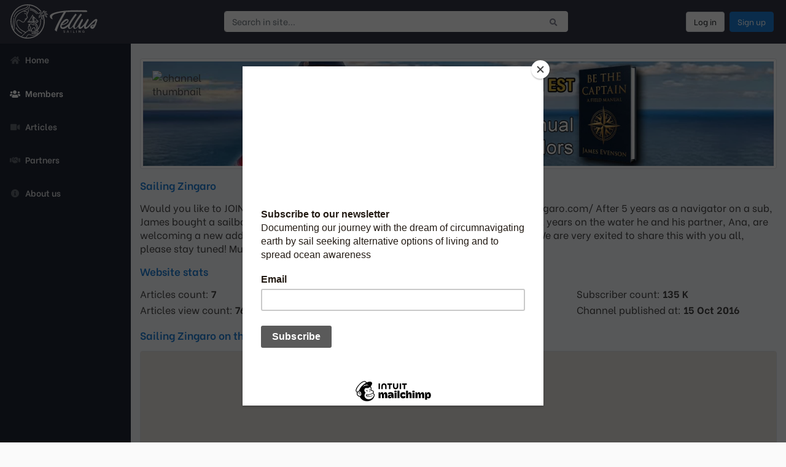

--- FILE ---
content_type: text/html; charset=UTF-8
request_url: https://sailing-tellus.com/member/sailing-zingaro
body_size: 5693
content:
<!doctype html>
<html lang="en">
<head>
    <!-- Global site tag (gtag.js) - Google Analytics -->
<script async src="https://www.googletagmanager.com/gtag/js?id=G-BKR87LR93M"></script>
<script>
  window.dataLayer = window.dataLayer || [];
  function gtag(){dataLayer.push(arguments);}
  gtag('js', new Date());

  gtag('config', 'G-BKR87LR93M');
</script>

<script id="chatBroEmbedCode">/* Chatbro Widget Embed Code Start */function ChatbroLoader(chats,async){async=!1!==async;var params={embedChatsParameters:chats instanceof Array?chats:[chats],lang:navigator.language||navigator.userLanguage,needLoadCode:'undefined'==typeof Chatbro,embedParamsVersion:localStorage.embedParamsVersion,chatbroScriptVersion:localStorage.chatbroScriptVersion},xhr=new XMLHttpRequest;xhr.withCredentials=!0,xhr.onload=function(){eval(xhr.responseText)},xhr.onerror=function(){console.error('Chatbro loading error')},xhr.open('GET','//www.chatbro.com/embed.js?'+btoa(unescape(encodeURIComponent(JSON.stringify(params)))),async),xhr.send()}/* Chatbro Widget Embed Code End */ChatbroLoader({encodedChatId: '48PEK'});</script>


<script id="chatBroEmbedCode">/* Chatbro Widget Embed Code Start */function ChatbroLoader(chats,async){async=!1!==async;var params={embedChatsParameters:chats instanceof Array?chats:[chats],lang:navigator.language||navigator.userLanguage,needLoadCode:'undefined'==typeof Chatbro,embedParamsVersion:localStorage.embedParamsVersion,chatbroScriptVersion:localStorage.chatbroScriptVersion},xhr=new XMLHttpRequest;xhr.withCredentials=!0,xhr.onload=function(){eval(xhr.responseText)},xhr.onerror=function(){console.error('Chatbro loading error')},xhr.open('GET','//www.chatbro.com/embed.js?'+btoa(unescape(encodeURIComponent(JSON.stringify(params)))),async),xhr.send()}/* Chatbro Widget Embed Code End */ChatbroLoader({	parentEncodedChatId: '48PEK',	chatTitle: 'This is child chat'});</script>

<meta charset="utf-8">
<meta http-equiv="X-UA-Compatible" content="IE=edge">
<meta name="viewport" content="width=device-width, initial-scale=1">
<title>Sailing Zingaro | Official Sailing Videos</title>

    <meta name="description" content="Would you like to JOIN us for a leg of this amazing adventure? Go to https://sailingzingaro.com/After 5 years as a navigator on a sub, James bought a sailboat, moved aboard, [...]">

    <link rel="canonical" href="https://sailing-tellus.com/member/sailing-zingaro">

<link href="https://sailing-tellus.com/css/vendor.css" rel="stylesheet">
<link href="https://sailing-tellus.com/css/extra.css" rel="stylesheet">

<link href="https://sailing-tellus.com/tp/fontawesome-5.15.3/css/all.min.css" rel="stylesheet">
<link href="https://sailing-tellus.com/tp/jQuery-Autocomplete-1.4.11/jquery.autocomplete.css" rel="stylesheet">
<link href="https://sailing-tellus.com/css/theme.css?v=29488563" rel="stylesheet">



    <meta property="og:type" content="article">
    <meta property="og:title" content="Sailing Zingaro | Official Sailing Videos">
    <meta property="og:url" content="https://sailing-tellus.com/member/sailing-zingaro">
    <meta property="og:image" content="https://yt3.ggpht.com/2nmenHBSTjNfaO6Yydo6ZX3NX_lF_EMjeA_hujmkfC_wsGEuPgah1fO0ZJpxwju5o9qs3Ry1fpw=s800-c-k-c0x00ffffff-no-rj">
    <meta property="og:description" content="Would you like to JOIN us for a leg of this amazing adventure? Go to https://sailingzingaro.com/After 5 years as a navigator on a sub, James bought a sailboat, moved aboard, [...]">
    <meta property="article:author" content="https://sailing-tellus.com/member/sailing-zingaro">
    <meta property="article:published_time" content="2021-12-06T09:00:22Z">

<link rel="icon" type="image/png" href="https://sailing-tellus.com/img/favicon/favicon-16x16.png" sizes="16x16">
<link rel="icon" type="image/png" href="https://sailing-tellus.com/img/favicon/favicon-32x32.png" sizes="32x32">

<link rel="apple-touch-icon" sizes="180x180" href="https://sailing-tellus.com/img/favicon/apple-touch-icon.png">
<link rel="manifest" href="https://sailing-tellus.com/manifest.json">


<meta name="csrf-token" content="6It4dZM2ihrx7kVXKN7RBCx5J4mfC1GbHOxlr6bg">

<script id="mcjs">!function(c,h,i,m,p){m=c.createElement(h),p=c.getElementsByTagName(h)[0],m.async=1,m.src=i,p.parentNode.insertBefore(m,p)}(document,"script","https://chimpstatic.com/mcjs-connected/js/users/83540193331cb72852a638675/49986a27c6191b158e18bffdb.js");</script>
<meta name="google-site-verification" content="qDd_8-VkmtURRV0zoj7nV15fPgpvQpqSMwFD03QnypI" />
</head>
<body id="page-top" class="">
    
    <nav class="navbar navbar-expand-md navbar-dark">
    
    <a class="navbar-brand" href="https://sailing-tellus.com">
        <img class="img-fluid" src="https://sailing-tellus.com/img/logo.svg" alt="">
    </a>

    <button class="navbar-toggler" type="button" data-toggle="collapse" data-target="#navbarSupportedContent" aria-controls="navbarSupportedContent" aria-expanded="true" aria-label="Toggle navigation">
        <span class="navbar-toggler-icon"></span>
    </button>

    
    <div class="collapse navbar-collapse show" id="navbarSupportedContent">
        
        <form action="https://sailing-tellus.com/search" class="ml-0 ml-md-auto" id="desktop-search">
            <div class="input-group">
                <input type="text" name="query" value="" class="form-control" placeholder="Search in site..." aria-label="Search in site..." id="desktop-search-autocomplete" autocomplete="off" data-url="https://sailing-tellus.com/ajax/search">
                <div class="loading d-none">
                    <i class="fas fa-spinner fa-spin"></i>
                </div>
                <div class="input-group-append">
                    <button type="submit" class="btn btn-light" aria-label="Submit search">
                        <i class="fas fa-search"></i>
                    </button>
                </div>
            </div>
        </form>

        <ul class="navbar-nav ml-auto">
                            
                <li class="nav-item active">
                    <a class="btn btn-outline-light border sign-in mx-1" href="#" data-toggle="modal" data-target="#login-modal" id="login-link">
                        Log in
                    </a>
                </li>
                <li class="nav-item active">
                    <a class="btn btn-light btn-blue sign-up mx-1" href="#" data-toggle="modal" data-target="#signup-modal" id="signup-link">
                        Sign up
                    </a>
                </li>
                    </ul>

            </div>
</nav>

    <div class="modal fade" data-backdrop="static" tabindex="-1" role="dialog" id="auth-modal" aria-hidden="true">
    <div class="modal-dialog modal-md modal-dialog-centered" role="document">
        <div class="modal-content">
            <div class="d-none" id="login-in-modal">
    <div class="modal-header">
        <h5 class="modal-title"><i class="las la-trash mr-2"></i>Login to Sailing Tellus</h5>
        <button type="button" class="close" data-dismiss="modal" aria-label="Close">
            <span aria-hidden="true">&times;</span>
        </button>
    </div>
    <div class="modal-body">
        <div class="mb-4 text-small">
            By continuing, you agree to our <a href="https://sailing-tellus.com/info/terms-and-conditions" target="_blank">Terms and conditions</a> and <a href="https://sailing-tellus.com/info/privacy-policy" target="_blank">Privacy policy</a>. 
        </div>

        <form method="POST" data-url="https://sailing-tellus.com/login" class="mb-4">
            <input type="hidden" name="_token" value="6It4dZM2ihrx7kVXKN7RBCx5J4mfC1GbHOxlr6bg">
            <div class="alert-placeholder text-small"></div>

            <div class="form-group">
                <label for="login-email">Email address</label>
                <input name="email" type="text" class="form-control" id="login-email" autocomplete="username">
            </div>

            <div class="form-group">
                <label for="login-password">Password</label>
                <input name="password" type="password" class="form-control" id="login-password" autocomplete="current-password">
            </div>

            <div class="d-flex align-items-center justify-content-between mb-4">
                <div class="custom-control custom-checkbox">
                    <input type="checkbox" name="remember" value="yes" class="custom-control-input" id="login-remember">
                    <label class="custom-control-label" for="login-remember">Remember me</label>
                </div>

                <div class="text-small">
                    <a href="#" id="forgot-link">Forgot password?</a>
                </div>
            </div>

            <div class="text-center">
                <button type="submit" class="btn btn-light btn-blue pb-2">
                    <i class="fas fa-spinner fa-spin d-none mr-2"></i><!--
                    --><span>Login</span>
                </button>
            </div>
        </form>

        <div class="text-small">
            New to Sailing Tellus? <a href="https://sailing-tellus.com/signup" id="signup-link-in-login">Sign up</a>
        </div>
    </div>
</div>
            <div class="d-none" id="signup-in-modal">
    <div class="modal-header">
        <h5 class="modal-title"><i class="las la-trash mr-2"></i>Signup to Sailing Tellus</h5>
        <button type="button" class="close" data-dismiss="modal" aria-label="Close">
            <span aria-hidden="true">&times;</span>
        </button>
    </div>
    <div class="modal-body">
        <p class="text-small">By registering an account on Sailing Tellus allows you to import your YouTube channel videos.</p>
        <p class="text-small">If you do not have a Youtube account you can still create an account to enjoy other features.</p>

        <form method="POST" data-url="https://sailing-tellus.com/signup" class="mb-4">
            <input type="hidden" name="_token" value="6It4dZM2ihrx7kVXKN7RBCx5J4mfC1GbHOxlr6bg">
            <div class="alert-placeholder text-small"></div>

            <div class="form-group">
                <label for="signup-name">Your name</label>
                <input name="name" type="text" class="form-control" id="signup-name">
            </div>

            <div class="form-group">
                <label for="signup-email">Email address</label>
                <input name="email" type="text" class="form-control" id="signup-email" autocomplete="username">
            </div>

            <div class="form-group">
                <label for="signup-password">Password</label>
                <input name="password" type="password" class="form-control" id="signup-password" autocomplete="current-password">
            </div>

            <div class="mb-4 text-small">
                By continuing, you agree to our <a href="https://sailing-tellus.com/info/terms-and-conditions" target="_blank">Terms and conditions</a> and <a href="https://sailing-tellus.com/info/privacy-policy" target="_blank">Privacy policy</a>. 
            </div>

            <div class="text-center">
                <button type="submit" class="btn btn-light btn-blue pb-2">
                    <i class="fas fa-spinner fa-spin d-none mr-2"></i><!--
                    --><span>Signup</span>
                </button>
            </div>

            <div class="d-flex align-items-center justify-content-between mb-4">
                <div class="text-small">
                    <a href="#" id="login-link-in-signup">Back to login</a>
                </div>
            </div>
        </form>
    </div>
</div>
            <div class="d-none" id="signup-success-in-modal">
    <div class="modal-header">
        <h5 class="modal-title"><i class="las la-trash mr-2"></i>Signup</h5>
        <button type="button" class="close" data-dismiss="modal" aria-label="Close">
            <span aria-hidden="true">&times;</span>
        </button>
    </div>
    <div class="modal-body">
        <p class="font-weight-bold">You have successfully signup on Sailing Tellus.</p>
        <p>We have sent you an email with instructions on how to verify your email address.</p>
        <p>The email should arrive in a couple of minutes.</p>
        <p>If you don't see an email in the Inbox, please check the Spam folder, too.</p>

        <button data-dismiss="modal" class="btn btn-info mt-3">Return to webpage</button>
    </div>
</div>
            <div class="d-none" id="forgot-password-in-modal">
    <div class="modal-header">
        <h5 class="modal-title"><i class="las la-trash mr-2"></i>Forgot password</h5>
        <button type="button" class="close" data-dismiss="modal" aria-label="Close">
            <span aria-hidden="true">&times;</span>
        </button>
    </div>
    <div class="modal-body">
        <form method="POST" data-url="https://sailing-tellus.com/forgot-password" class="mb-4">
            <input type="hidden" name="_token" value="6It4dZM2ihrx7kVXKN7RBCx5J4mfC1GbHOxlr6bg">
            <div class="mb-4 text-small">
                Tell us the email address associated with your Sailing Tellus account, and we'll send you an email with a link to reset your password.
            </div>

            <div class="alert-placeholder text-small"></div>

            <div class="form-group">
                <label for="forgot-password-email">Email address</label>
                <input name="email" type="text" class="form-control" id="forgot-password-email" autocomplete="username">
            </div>

            <div class="text-center">
                <button type="submit" class="btn btn-light btn-blue pb-2">
                    <i class="fas fa-spinner fa-spin d-none mr-2"></i><!--
                    --><span>Reset password</span>
                </button>
            </div>

            <div class="d-flex align-items-center justify-content-between mb-4">
                <div class="text-small">
                    <a href="#" id="login-link-in-forgot">Back to login</a>
                </div>
            </div>
        </form>
    </div>
</div>
            <div class="d-none" id="forgot-password-success-in-modal">
    <div class="modal-header">
        <h5 class="modal-title"><i class="las la-trash mr-2"></i>Forgot password</h5>
        <button type="button" class="close" data-dismiss="modal" aria-label="Close">
            <span aria-hidden="true">&times;</span>
        </button>
    </div>
    <div class="modal-body">
        <p>We have sent you an email with instructions on how to reset your account password.</p>
        <p>The email should arrive in a couple of minutes.</p>
        <p>If you don't see an email in the Inbox, please check the Spam folder, too.</p>

        <button data-dismiss="modal" class="btn btn-info mt-3">Return to webpage</button>
    </div>
</div>

            
            <div class="div-fake-hidden">
                <i class="fas fa-spinner"></i>
            </div>
        </div>
    </div>
</div>

    <div id="wrapper">
        <ul class="sidebar navbar-nav d-none d-md-flex">
    <li class="nav-item">
        <a class="nav-link" href="https://sailing-tellus.com">
            <i class="fas fa-fw fa-home mr-2"></i><!--
            --><span>Home</span>
        </a>
    </li>
    <li class="nav-item active">
        <a class="nav-link" href="https://sailing-tellus.com/members">
            <i class="fas fa-fw fa-users mr-2"></i><!--
            --><span>Members</span>
        </a>
    </li>
    <li class="nav-item">
        <a class="nav-link" href="https://sailing-tellus.com/articles">
            <i class="fas fa-fw fa-video mr-2"></i><!--
            --><span>Articles</span>
        </a>
    </li>
    <li class="nav-item">
        <a class="nav-link" href="https://sailing-tellus.com/partners">
            <i class="fas fa-fw fa-handshake mr-2"></i><!--
            --><span>Partners</span>
        </a>
    </li>
    <li class="nav-item">
        <a class="nav-link" href="https://sailing-tellus.com/info/about-us">
            <i class="fas fa-fw fa-info-circle mr-2"></i><!--
            --><span>About us</span>
        </a>
    </li>
    </ul>

        <div class="d-flex flex-column" id="content-wrapper">
            <div class="container-fluid pb-0" id="content">
                    <div class="text-center mb-3">
    
            <div class="position-relative d-none d-lg-inline-block">
            <img src="https://sailing-tellus.com/img/youtube-channel/UCwVBc3YzxbJjTJVrlL77MrQ.webp" class="img-fluid img-thumbnail" alt="channel thumbnail">

                            <div class="channel-logo-over-banner">
                    <img src="https://yt3.ggpht.com/2nmenHBSTjNfaO6Yydo6ZX3NX_lF_EMjeA_hujmkfC_wsGEuPgah1fO0ZJpxwju5o9qs3Ry1fpw=s800-c-k-c0x00ffffff-no-rj" class="img-fluid" alt="channel thumbnail">
                </div>
                    </div>
    
    
            <div class="position-relative d-inline-block d-lg-none">
            <img src="https://yt3.googleusercontent.com/IBfrjQmV5ESuhFY4sCTkdP77ceqEdSTVMv6-kfPqlXuTaeKqzWg-A0DTRxNFz8C06_SEzYJIwlE" class="img-fluid img-thumbnail" alt="channel thumbnail">

                            <div class="channel-logo-over-banner">
                    <img src="https://yt3.ggpht.com/2nmenHBSTjNfaO6Yydo6ZX3NX_lF_EMjeA_hujmkfC_wsGEuPgah1fO0ZJpxwju5o9qs3Ry1fpw=s800-c-k-c0x00ffffff-no-rj" class="img-fluid" alt="channel thumbnail">
                </div>
                    </div>
    </div>


<div class="main-title">
    <h1>Sailing Zingaro</h1>
</div>


<div class="mb-3">
    Would you like to JOIN us for a leg of this amazing adventure? Go to https://sailingzingaro.com/

After 5 years as a navigator on a sub, James bought a sailboat, moved aboard, and never again lived on land. Now, after 21 years on the water he and his partner, Ana, are welcoming a new addition to the Zingaro family: Luna Azul was born Aug 7th, 2023. We are very exited to share this with you all, please stay tuned!

Much love!

James, Ana, &amp; Luna




</div>

<div class="row">
    <div class="col-lg-4">
        
        <div class="main-title">
            <h2>Website stats</h2>
        </div>

        <div class="mb-3">
            <div class="row">
                <div class="col-12 mb-1">
                    Articles count: <strong>7</strong>
                </div>
                <div class="col-12 mb-1">
                    Articles view count: <strong>764</strong>
                </div>
            </div>
        </div>
    </div>
    <div class="col-lg-8">
        
        <div class="main-title">
            <h2>YouTube stats</h2>
        </div>

        <div class="mb-3">
            <div class="row">
                <div class="col-md-6 mb-1">
                    Video count: <strong>305</strong>
                </div>
                <div class="col-md-6 mb-1">
                    Subscriber count: <strong>135 K</strong>
                </div>
                <div class="col-md-6 mb-1">
                    View count: <strong>27.67 M</strong>
                </div>
                <div class="col-md-6 mb-1">
                    Channel published at: <strong>15 Oct 2016</strong>
                </div>
            </div>
        </div>
    </div>
</div>
    <div class="mb-4">
        <div class="main-title">
            <h2>Sailing Zingaro on the map</h2>
        </div>

        <div class="google-maps-wrapper border rounded">
            <div id="channel-google-maps"
                data-api-key="AIzaSyARcqQ4rJWWdme2oXlver6RVsQg9BwC9c0"
                data-markers-url="https://sailing-tellus.com/map-markers?ref=channel&amp;id=70"
                data-initial-latitude="46.86"
                data-initial-longitude="46.86"
                data-initial-zoom="6"
            ></div>
            <div class="loading-wrapper d-none align-items-center justify-content-center" id="channel-google-maps-loading">
                <i class="fas fa-spin fa-spinner fa-3x text-white"></i>
            </div>
        </div>

        <script type="text/vuejs" id="marker-info-window">
    <div class="marker-wrapper" id="info-window-app">
        <div v-if="location.markers.length > 0">
            <div class="prev-icon" v-on:click="prevLocation" v-if="location.markers.length > 1">
                <i class="fas fa-angle-double-left"></i>
            </div>
            <div class="next-icon" v-on:click="nextLocation" v-if="location.markers.length > 1">
                <i class="fas fa-angle-double-right"></i>
            </div>
            <div class="title">
                <a :href="location.markers[index].url">${ location.markers[index].title }</a>
            </div>
            <div class="image">
                <div class="embed-responsive embed-responsive-16by9 position-relative rounded">
                    <div class="embed-responsive-item position-absolute d-flex align-items-center">
                        <a :href="location.markers[index].url">
                            <img :src="'https://i.ytimg.com/vi/' + location.markers[index].videoId + '/hqdefault.jpg'" class="img-fluid" alt="video thumbnail">
                        </a>
                    </div>
                </div>
            </div>
            <div class="owner">
                Owner: ${ channels[location.markers[index].channel] }
            </div>
        </div>
        <div v-else>
            Error!<br>
            Please reload the map.
        </div>
    </div>
</script>
    </div>
    <div class="main-title">
        <h2>7 articles by Sailing Zingaro</h2>
    </div>

    <div id="channel-articles" data-url="https://sailing-tellus.com/member/sailing-zingaro">
        <div class="mb-3">
            <div class="row">
                                    <div class="col-xl-3 col-sm-6 mb-3">
                        <div class="video-card">
                            <div class="image">
                                <a class="play-icon" href="https://sailing-tellus.com/article/sailing-zingaro/sailing-truth-show-the-best-offshore-sailboats-under-50k-whats-actually-worth-buying/6879">
                                    <i class="far fa-play-circle"></i>
                                </a>
                                <div class="embed-responsive embed-responsive-16by9">
                                    <div class="embed-responsive-item d-flex align-items-center">
                                        <img src="https://i.ytimg.com/vi/DDYDbFDIx6c/hqdefault.jpg" class="img-fluid" alt="video thumbnail">
                                    </div>
                                </div>
                                <div class="views">
                                    <i class="fas fa-eye mr-2"></i>0
                                </div>
                            </div>
                            <div class="body">
                                <div class="title">
                                    <a href="https://sailing-tellus.com/article/sailing-zingaro/sailing-truth-show-the-best-offshore-sailboats-under-50k-whats-actually-worth-buying/6879">Sailing Truth Show — The Best Offshore Sailboats Under $50k (What’s Actually Worth Buying)</a>
                                </div>
                            </div>
                        </div>
                    </div>
                                    <div class="col-xl-3 col-sm-6 mb-3">
                        <div class="video-card">
                            <div class="image">
                                <a class="play-icon" href="https://sailing-tellus.com/article/sailing-zingaro/sailing-wing-on-wing-sailboatlife-babyshorts-caribbean/6253">
                                    <i class="far fa-play-circle"></i>
                                </a>
                                <div class="embed-responsive embed-responsive-16by9">
                                    <div class="embed-responsive-item d-flex align-items-center">
                                        <img src="https://i.ytimg.com/vi/MMZboJNOn7w/hqdefault.jpg" class="img-fluid" alt="video thumbnail">
                                    </div>
                                </div>
                                <div class="views">
                                    <i class="fas fa-eye mr-2"></i>0
                                </div>
                            </div>
                            <div class="body">
                                <div class="title">
                                    <a href="https://sailing-tellus.com/article/sailing-zingaro/sailing-wing-on-wing-sailboatlife-babyshorts-caribbean/6253">Sailing wing-on-wing  #sailboatlife #babyshorts #caribbean</a>
                                </div>
                            </div>
                        </div>
                    </div>
                                    <div class="col-xl-3 col-sm-6 mb-3">
                        <div class="video-card">
                            <div class="image">
                                <a class="play-icon" href="https://sailing-tellus.com/article/sailing-zingaro/live-arrival-in-panama-with-the-rescued-sailors/5797">
                                    <i class="far fa-play-circle"></i>
                                </a>
                                <div class="embed-responsive embed-responsive-16by9">
                                    <div class="embed-responsive-item d-flex align-items-center">
                                        <img src="https://i.ytimg.com/vi/ofBdvXgEBTY/hqdefault.jpg" class="img-fluid" alt="video thumbnail">
                                    </div>
                                </div>
                                <div class="views">
                                    <i class="fas fa-eye mr-2"></i>0
                                </div>
                            </div>
                            <div class="body">
                                <div class="title">
                                    <a href="https://sailing-tellus.com/article/sailing-zingaro/live-arrival-in-panama-with-the-rescued-sailors/5797">LIVE: Arrival in Panama with the RESCUED SAILORS!</a>
                                </div>
                            </div>
                        </div>
                    </div>
                                    <div class="col-xl-3 col-sm-6 mb-3">
                        <div class="video-card">
                            <div class="image">
                                <a class="play-icon" href="https://sailing-tellus.com/article/sailing-zingaro/live-in-the-eye-of-a-tripical-storm/3611">
                                    <i class="far fa-play-circle"></i>
                                </a>
                                <div class="embed-responsive embed-responsive-16by9">
                                    <div class="embed-responsive-item d-flex align-items-center">
                                        <img src="https://i.ytimg.com/vi/pPelX3co7yA/hqdefault.jpg" class="img-fluid" alt="video thumbnail">
                                    </div>
                                </div>
                                <div class="views">
                                    <i class="fas fa-eye mr-2"></i>0
                                </div>
                            </div>
                            <div class="body">
                                <div class="title">
                                    <a href="https://sailing-tellus.com/article/sailing-zingaro/live-in-the-eye-of-a-tripical-storm/3611">LIVE: In The Eye Of A Tripical Storm</a>
                                </div>
                            </div>
                        </div>
                    </div>
                                    <div class="col-xl-3 col-sm-6 mb-3">
                        <div class="video-card">
                            <div class="image">
                                <a class="play-icon" href="https://sailing-tellus.com/article/sailing-zingaro/pre-super-bowl-boat-tour-falcon-93/2829">
                                    <i class="far fa-play-circle"></i>
                                </a>
                                <div class="embed-responsive embed-responsive-16by9">
                                    <div class="embed-responsive-item d-flex align-items-center">
                                        <img src="https://i.ytimg.com/vi/6DlyRjJRoSI/hqdefault.jpg" class="img-fluid" alt="video thumbnail">
                                    </div>
                                </div>
                                <div class="views">
                                    <i class="fas fa-eye mr-2"></i>0
                                </div>
                            </div>
                            <div class="body">
                                <div class="title">
                                    <a href="https://sailing-tellus.com/article/sailing-zingaro/pre-super-bowl-boat-tour-falcon-93/2829">Pre Super Bowl BOAT TOUR: Falcon 93</a>
                                </div>
                            </div>
                        </div>
                    </div>
                                    <div class="col-xl-3 col-sm-6 mb-3">
                        <div class="video-card">
                            <div class="image">
                                <a class="play-icon" href="https://sailing-tellus.com/article/sailing-zingaro/live-spinnaker-sailing-in-the-tropics/2302">
                                    <i class="far fa-play-circle"></i>
                                </a>
                                <div class="embed-responsive embed-responsive-16by9">
                                    <div class="embed-responsive-item d-flex align-items-center">
                                        <img src="https://i.ytimg.com/vi/tz49gEGezQE/hqdefault.jpg" class="img-fluid" alt="video thumbnail">
                                    </div>
                                </div>
                                <div class="views">
                                    <i class="fas fa-eye mr-2"></i>0
                                </div>
                            </div>
                            <div class="body">
                                <div class="title">
                                    <a href="https://sailing-tellus.com/article/sailing-zingaro/live-spinnaker-sailing-in-the-tropics/2302">LIVE Spinnaker Sailing In The Tropics!!</a>
                                </div>
                            </div>
                        </div>
                    </div>
                                    <div class="col-xl-3 col-sm-6 mb-3">
                        <div class="video-card">
                            <div class="image">
                                <a class="play-icon" href="https://sailing-tellus.com/article/sailing-zingaro/boat-refit-time-first-impressions-of-the-new-oyster-yacht/1781">
                                    <i class="far fa-play-circle"></i>
                                </a>
                                <div class="embed-responsive embed-responsive-16by9">
                                    <div class="embed-responsive-item d-flex align-items-center">
                                        <img src="https://i.ytimg.com/vi/oeH9kFJn1YA/hqdefault.jpg" class="img-fluid" alt="video thumbnail">
                                    </div>
                                </div>
                                <div class="views">
                                    <i class="fas fa-eye mr-2"></i>0
                                </div>
                            </div>
                            <div class="body">
                                <div class="title">
                                    <a href="https://sailing-tellus.com/article/sailing-zingaro/boat-refit-time-first-impressions-of-the-new-oyster-yacht/1781">BOAT REFIT TIME: First impressions of the new Oyster Yacht</a>
                                </div>
                            </div>
                        </div>
                    </div>
                            </div>
        </div>

            </div>

                <div class="" id="footer">
                    <a href="https://sailing-tellus.com/info/terms-and-conditions">Terms and conditions</a>
                    <a href="https://sailing-tellus.com/info/privacy-policy">Privacy policy</a>
                    <a href="https://sailing-tellus.com/info/eula">EULA</a>
                </div>
            </div>
        </div>
    </div>

    <div class="mobile-menu d-block d-md-none">
    <ul>
        <li class="active">
            <a href="https://sailing-tellus.com">
                <i class="fas fa-fw fa-home"></i>
                <span>Home</span>
            </a>
        </li>
        <li>
            <a href="https://sailing-tellus.com/members">
                <i class="fas fa-fw fa-users"></i>
                <span>Members</span>
            </a>
        </li>
        <li>
            <a href="https://sailing-tellus.com/articles">
                <i class="fas fa-fw fa-video"></i>
                <span>Articles</span>
            </a>
        </li>
    </ul>
</div>
    <a class="scroll-to-top">
    <i class="fas fa-angle-up"></i>
</a>
    <script src="https://sailing-tellus.com/js/vendor.js"></script>
<script src="https://sailing-tellus.com/js/plugins.js"></script>
<script src="https://sailing-tellus.com/tp/jQuery-Autocomplete-1.4.11/jquery.autocomplete.min.js"></script>

    <script src="https://sailing-tellus.com/tp/vue-2.6.11/vue.min.js"></script>



<script src="https://sailing-tellus.com/js/theme.js?v=29488563"></script>

    </body>
</html>


--- FILE ---
content_type: image/svg+xml
request_url: https://sailing-tellus.com/img/logo.svg
body_size: 19193
content:
<svg version="1.1" id="Calque_1" xmlns="http://www.w3.org/2000/svg" x="0" y="0" viewBox="0 0 400 161" xml:space="preserve"><style>.st0{fill-rule:evenodd;clip-rule:evenodd;fill:#fff}</style><path class="st0" d="M91.28 29.3c-.72-.11-1.21-.78-1.09-1.5.11-.72.78-1.21 1.5-1.09a48.217 48.217 0 0130.87 18.39c.44.58.33 1.4-.25 1.84-.58.44-1.4.33-1.84-.25a45.46 45.46 0 00-12.92-11.51 45.485 45.485 0 00-16.27-5.88z"/><path class="st0" d="M80.32 2.98c10.47 0 20.46 2.08 29.57 5.86a77.327 77.327 0 0125.1 16.79c1.64 1.63 3.2 3.34 4.68 5.12l.01.01.01.01c1.03 1.15 4.15 5.41 4.51 6.89 0 0-1.89-2.02-6.12-1.6 0 0-1.17-1.91-2.31-3.21a73.184 73.184 0 00-27.53-20 72.91 72.91 0 00-27.92-5.53c-9.89 0-19.31 1.97-27.91 5.53A73.078 73.078 0 0028.72 28.7a73.184 73.184 0 00-15.85 23.69C9.3 60.98 7.34 70.41 7.34 80.3c0 1.82.07 3.61.19 5.38.13 1.79.33 3.57.58 5.32.26 1.74.57 3.45.94 5.12s.8 3.33 1.29 4.98c.09.14.18.3.25.47.09.19.17.39.24.61.07.23.14.48.2.75.05.25.1.52.15.82.63 1.85 1.33 3.66 2.09 5.43.77 1.79 1.63 3.56 2.56 5.31.93 1.76 1.93 3.47 2.99 5.13 1.07 1.67 2.21 3.29 3.4 4.86l.03.03c.43.55.82 1.03 1.16 1.45.34.42.7.85 1.03 1.25.44.53.81.96 1.11 1.31.42.49.79.9 1.04 1.18 3.41 3.71 7.2 7.07 11.31 10 4.07 2.91 8.46 5.42 13.09 7.45 4.54 1.99 9.33 3.54 14.31 4.58 4.84 1.01 9.86 1.54 15.01 1.54 9.89 0 19.32-1.97 27.91-5.52 8.93-3.7 16.96-9.12 23.69-15.85a73.184 73.184 0 0015.85-23.69c3.56-8.59 5.53-18.02 5.53-27.91 0-9.11-1.67-17.82-4.71-25.86.63-.39 1.11-1.86 1.89-2.38h.18l.03-.01h.02l.07-.02h.08l.05-.01h.81c.28.02.57.05.86.03 3.17 8.45 5.21 18.85 5.21 28.4 0 10.47-2.08 20.46-5.86 29.57a77.327 77.327 0 01-16.79 25.1 77.433 77.433 0 01-25.1 16.79 77.17 77.17 0 01-29.57 5.86 77.7 77.7 0 01-15.88-1.64 76.406 76.406 0 01-15.16-4.86 77.565 77.565 0 01-25.87-18.5l-.01-.01c-.25-.28-.62-.7-1.08-1.23-.36-.42-.76-.89-1.17-1.38-.32-.38-.68-.82-1.09-1.32-.4-.5-.81-1-1.19-1.49l-.06-.09c-1.27-1.67-2.48-3.4-3.61-5.16a77.186 77.186 0 01-3.17-5.41c-.98-1.84-1.89-3.74-2.73-5.68-.82-1.92-1.58-3.89-2.26-5.91-.02-.07-.05-.15-.06-.23-.01-.07-.03-.15-.03-.23-.03-.21-.06-.4-.09-.56-.03-.16-.07-.3-.11-.42l-.02-.08c-.08-.09-.14-.19-.2-.3-.08-.15-.15-.3-.19-.45a75.979 75.979 0 01-2.47-11.05c-.27-1.86-.48-3.74-.62-5.65C3.07 84.1 3 82.2 3 80.3c0-10.47 2.08-20.46 5.86-29.57a77.476 77.476 0 0116.79-25.11A77.37 77.37 0 0150.76 8.83c9.1-3.76 19.09-5.85 29.56-5.85z"/><path class="st0" d="M30.26 80.29c1.27-4.97 4.76-8.05 10.03-7.57 4.49.4 9.11 3.29 12.57 6.01 2.23 1.75 5.66 3.92 8.63 3.46 2.27-.36 3.63-2.26 4.49-4.23.21-1.17.62-2.33 1.39-3.25.7-.84 1.71-1.47 2.81-1.59.97-.08 1.28-.99 1.37-1.82-.87-.06-1.88-.2-3.05-.42-.77-.14-1.28-.89-1.14-1.66.14-.77.88-1.28 1.65-1.14.67.13 3.76.68 4.19-.19.17-.35-.15-.92-.37-1.18-.7-.89-.17-2.21 1.01-2.31 3.08-.28 4.17-1.21 4.47-2.09.28-.82-.1-1.6-.17-1.72-2.5-3.88-3.13-6.95-2.77-9.74.37-2.79 1.73-5.27 3.23-8.01 2.23-4.07 4.82-8.79 4.35-16.21-.04-.58.29-1.12.81-1.37 1.86.12 2.07 2.19 2.07 2.19.12 3.67-.44 6.7-1.3 9.33-.94 2.86-2.24 5.23-3.44 7.42-2.59 4.72-4.67 8.52-.53 14.91.32.55.58 1.29.7 1.9.68 3.5-1.92 5.21-4.97 5.88 1.04 2.22.52 3.84-1.93 4.3-.14 2.44-1.26 4.49-3.96 4.7-.84.04-1.65 2.27-1.93 2.93-.72 1.72-1.23 2.94-2.64 4.22-4.57 4.12-10.63 1.07-14.7-2.13-1.85-1.45-3.86-2.82-5.98-3.85-4.44-2.17-9.6-2.84-11.73 2.53-3.76 9.49 2.79 21.87 9.59 29.57 2.12 2.39 5.94 5.67 8.48 7.54 4.08 3 9.13 6.11 15.39 9.17l8.03 3.62-2.94 2.53-3.69-1.81c-1.21-.56-2.45-1.17-3.71-1.82l-.05-.03c-17.64-9.11-38.51-26.82-34.26-48.07zM83.63 23.1c.17-.15 2.03-1.77 2.66-2.53 3.13-3.54 4.69-7.92 3.89-13.85a1.42 1.42 0 00-.79-1.09c-.41.03-.82.03-1.22-.01-.56.26-.89.86-.81 1.47.84 6.14-1.49 10.4-5.67 13.84-4.23 3.47-10.37 6.13-17.08 9.04l-.04.02c-17.9 7.75-39.68 17.21-42.89 47.9-.04.41-.09.75-.13 1.15l-4.56 41.83.15.42.43-.08c.53-.1.86 1.44 1.27 2.44l.61.8h.04l4.92-45.09c.04-.38.07-.75.11-1.16 1.52-14.53 7.51-24.06 15.27-30.89 7.77-6.84 17.33-10.98 25.95-14.71 6.97-3.02 13.36-5.79 17.89-9.47v-.03zm6.72 21.31v-.02.02zM15.87 65.22c.08-.79.79-1.37 1.58-1.28.79.08 1.37.79 1.28 1.58l-5.24 50.07c-.89-1.55-1.72-3.13-2.41-4.69l3.7-35.37c.27-.85.38-1.77.28-2.7l.34-3.21c.25-.81.35-1.69.27-2.58l.2-1.82zm48.9-28.81c2.34-.72 4.98-.83 7.32-.04 1.88.64 3.91 2.07 4.1 4.21.05.62-.17 1.13.27 1.67.72.89 2.17.46 2.29-.68.28-2.66-1.14-4.96-3.33-6.43-3.3-2.21-7.7-2.33-11.4-1.2-.68.21-1.06.93-.85 1.61.2.68.92 1.06 1.6.86zm.9 6.43c.06.17.9 2.32 3.51 3.45 1.34.58 3.16.89 5.59.52.7-.1 1.19-.76 1.08-1.47a1.29 1.29 0 00-1.47-1.08c-5.18.79-6.27-2.26-6.29-2.3-.25-.65-.92-1-1.59-.8l-.1.04c-.61.24-1.01 1.03-.73 1.64zm13.82-32.31c-1 5.6-9.46 8.52-19.69 12.05-8.37 2.89-17.87 6.17-25.81 11.74-7.97 5.59-14.37 13.49-16.51 25.59-.15.76.4 1.51 1.16 1.64.75.12 1.54-.39 1.64-1.17 1.99-11.27 8.07-18.66 15.65-23.92 7.61-5.28 16.74-8.44 24.8-11.21 5.52-1.91 10.57-3.65 14.4-5.81 3.88-2.18 6.52-4.8 7.17-8.43.13-.79-.38-1.52-1.17-1.65-.78-.11-1.51.41-1.64 1.17zm9.32 110.4c.44.61.3 1.45-.31 1.89-.61.44-1.45.3-1.89-.31-1.41-1.96-2.5-4.11-3.23-6.38-.73-2.28-1.12-4.66-1.12-7.06 0-6.02 2.31-11.49 6.09-15.59l4.02-.26c-.47.4-1.01 1.07-1.45 1.51a20.222 20.222 0 00-5.94 14.35c0 2.14.33 4.24.98 6.23.65 1.99 1.61 3.89 2.85 5.62zm31.1-25.92c-2.03 3.38-1.35 4.18-.38 5.31.98 1.14 2.14 2.5 2.59 5.17.39 2.33.06 5.08-.23 7.61-.24 2.03-.46 3.9-.24 4.95.47 2.3 2.59-1.68 2.88-2.55.68-2.05 1.04-4.22 1.04-6.43a20.294 20.294 0 00-5.66-14.06zm-7.64 21.07c-.34-3.48-.68-5.91-1.54-6.67-.68-.59-2.22-.03-5.28 2.08-7.25 5.01-7.69 7.01-6.92 8.12.23.33.6.67.94.97.43.39.82.74 1.11 1.21.76 1.24.66 2.37-1.35 3.59-.68.41-1.56.2-1.98-.48-.41-.68-.2-1.56.48-1.98h.03l-.22-.2c-.45-.4-.95-.85-1.38-1.48-1.56-2.26-1.62-5.71 7.66-12.12 4.38-3.03 7-3.47 8.81-1.88 1.62 1.43 2.1 4.39 2.51 8.56.26 2.71 2.51 3.62 4.04 3.93-.15-.33-.27-.7-.35-1.12-.31-1.52-.07-3.6.2-5.86.28-2.33.58-4.88.26-6.8-.32-1.89-1.19-2.91-1.94-3.78-1.81-2.12-3.09-3.6.4-9.14-1.19-.93-2.48-1.72-3.86-2.37l3.03-1.47c1.7 1 3.25 2.2 4.63 3.58 4.16 4.16 6.74 9.91 6.74 16.27 0 2.48-.41 4.94-1.19 7.29-.48 1.44-1.11 2.84-1.87 4.17-3.67 6.39-12.52.16-12.96-4.42zm-14.16 7.22c-.03-.04-.08-.11-.16-.18.14.16.26.34.16.18z"/><path class="st0" d="M79.78 83.34c-.41-.09-.19-.64.49-1.23.68-.59 1.57-1 1.98-.91.09.02 31.23 6.74 45.92-1.92.8-.47 1.46-.55 1.48-.18.01.13-.07.3-.2.48-.35.49-10.1 14.1-25.97 12.04-.44-.06-.27-.59.39-1.18.66-.6 1.56-1.03 2-.97 10.19 1.32 16.98-4.52 19.71-7.49-16.94 7.59-45.71 1.37-45.8 1.36z"/><path class="st0" d="M84.2 93.41a.84.84 0 01-.71-.97.84.84 0 01.97-.71c.02 0 6.85 1.12 11.44-2.44.37-.29.91-.22 1.2.15l.07.1c.01.02 3.42 6.3 15.98 5.92.47-.01.86.36.88.83.01.47-.36.86-.83.88-10.84.33-15.52-4.16-16.98-6.01-5.13 3.38-12 2.25-12.02 2.25z"/><path class="st0" d="M84.15 93.72a1.14 1.14 0 01-.76-.46c-.18-.24-.26-.55-.21-.87.05-.32.22-.59.47-.77.24-.18.55-.26.87-.22.21.03 6.78 1.05 11.2-2.38.26-.2.57-.27.87-.24s.58.19.78.45c.03.05.07.09.09.14.09.15 3.46 6.12 15.69 5.76.32-.01.62.11.84.32.22.21.36.5.37.82.01.32-.11.62-.32.84-.21.22-.5.36-.82.37-5.48.17-9.41-.89-12.15-2.22-2.55-1.24-4.09-2.72-4.9-3.69-5.21 3.26-11.96 2.16-12.02 2.15zm-.25-.84c.08.1.19.18.32.21h.03c.06.01 6.78 1.1 11.79-2.21l.24-.16.18.23c.71.9 2.21 2.44 4.86 3.73 2.67 1.29 6.5 2.32 11.86 2.16.15 0 .28-.07.37-.17.09-.1.15-.24.15-.38 0-.15-.07-.28-.17-.37a.584.584 0 00-.38-.15c-12.41.37-16.06-5.73-16.26-6.07l-.05-.08a.49.49 0 00-.35-.2.536.536 0 00-.4.11c-4.66 3.62-11.53 2.53-11.69 2.51a.55.55 0 00-.4.1c-.11.08-.19.2-.21.35-.01.14.03.28.11.39zm18.25-11.1l.66-28.56c-3.51 6.16-12.38 21.34-18.06 27.8l.17-.05c7.84-2.2 12.82-3.6 17.23.81zm2.22-29.97l-.76 32.91-1.35-.49c-4.13-5.38-8.91-4.04-16.92-1.79l-2.99.83-.71.19c-.46-.16-.88-.34-1.23-.51l1.27-1.02c5.8-4.68 18.97-27.95 21.03-31.63-.01 0 1.71-.84 1.66 1.51z"/><path class="st0" d="M85.96 80.23c1.54-.43 2.97-.82 4.32-1.12 1.63-.37 3.13-.61 4.53-.64 1.4-.04 2.71.13 3.94.58 1.04.38 2.04.96 3 1.78l.6-25.96c-1.02 1.77-2.32 4.01-3.8 6.47-1.78 2.98-3.8 6.25-5.82 9.37a159.88 159.88 0 01-4.09 6.02c-.93 1.29-1.83 2.47-2.68 3.5zm-6.24 3.42a.635.635 0 01-.25-.11.51.51 0 01-.21-.46c0-.13.05-.28.13-.44.13-.23.36-.51.68-.78.36-.31.78-.58 1.17-.76.42-.19.81-.28 1.08-.23h.03c2.89-2.86 7.12-9.14 10.97-15.31 1.2-1.93 8.5-15.14 9.71-15.71.63-.14 1.71-.07 1.67 1.96l-.73 31.53 1.82.03c.02-.04.07-.13.14-.26l-.2-25.44c0-.24.09-.45.25-.6.15-.16.37-.25.6-.25.06 0 .11.01.17.02l.04-.15.35.34.04.04.01.01.01.01c7.52 7.19 15.04 14.38 22.55 21.58.04.03.07.06.1.1l.32.31-.22.15a.83.83 0 01-.06.21c-.04.11-.11.22-.19.33-.19.27-2.75 3.82-7.24 7.05-4.52 3.24-11 6.17-19.04 5.12a.667.667 0 01-.29-.1.498.498 0 01-.23-.43.86.86 0 01.1-.42c.11-.23.33-.51.64-.78.35-.32.77-.59 1.16-.78.41-.2.82-.31 1.1-.27 5.02.65 9.21-.46 12.47-2.1 2.51-1.26 4.48-2.84 5.87-4.16-17.01 6.6-43.97.87-44.52.75zm3.38-2.61c2.93-3.04 7.03-9.13 10.76-15.13 4.2-6.75 7.96-13.38 9.07-15.36.29-.1 1.16-.28 1.13 1.25l-.73 31.53c-.48-.01-.96-.03-1.43-.05-1.96-2.21-4.09-3.07-6.63-3.13-2.4-.05-5.14.62-8.46 1.54-.68-.11-1.29-.21-1.83-.31l.06-.02c3.89-1.09 7.07-1.98 9.79-2.05 1.33-.03 2.56.13 3.72.56 1.15.43 2.24 1.14 3.3 2.2l.7.69.02-.74c.21-8.76.41-17.55.61-26.35l.09-4.12-.83 1.45c-1.25 2.19-3.19 5.54-5.43 9.25-1.57 2.59-3.28 5.35-4.99 7.99-1.42 2.19-2.85 4.3-4.21 6.18-1.2 1.66-2.34 3.13-3.38 4.31l-.42.48c-.36-.06-.66-.12-.91-.17zm5.25.9c2.66-.71 4.92-1.19 6.9-1.14 2.17.05 4.02.73 5.73 2.44-4.84-.25-9.29-.8-12.63-1.3zm21.78 1.35c6.37-.3 12.63-1.4 17.34-3.98a7.288 7.288 0 00-3.28-1.29c-1.5-.2-3.1.03-4.79.57-1.71.55-3.53 1.41-5.43 2.45a88.4 88.4 0 00-3.84 2.25zm-2.82 1.38l.62-.01.08-.05 1.03-.65c6.94-.23 13.89-1.35 18.98-4.23.12.1.24.2.36.31l.19.17c-1.01 1.26-3.22 3.76-6.46 6.08-4.4 3.16-10.72 6.01-18.53 5.01l.02-.05c.08-.16.25-.37.5-.59.31-.28.67-.52 1.01-.68.31-.15.58-.23.74-.21 5.17.67 9.47-.48 12.83-2.16 3.36-1.69 5.77-3.92 7.15-5.42l1.05-1.14-1.42.64c-13.74 6.16-35.35 3.17-42.9 1.85.96-.26 1.91-.53 2.86-.79l1.41-.39c3.59.58 8.91 1.28 14.75 1.55.14.17.28.34.42.52l.06.07 1.86.67.03-1.19c.49.01.98.02 1.47.02l-.39.68 1.25-.01c.14.11.32.17.51.17.2 0 .38-.06.52-.17zm-4-.7l-.87-.03.02.03.85.31v-.31zM85.35 82.1c-.7-.12-1.29-.23-1.77-.32l-.09.03.03-.04c-.42-.08-.75-.14-.97-.19-.24.22-.46.42-.68.6l-.86.69.13.05c.16.06.33.13.51.2l2.12-.58 1.48-.41.1-.03zm-3.94-.37c-.31.15-.64.37-.93.62-.21.18-.37.36-.47.51l1.4-1.13zm29.09-17.84c.33 1.08.57 2.15.73 3.2.24 1.59.31 3.15.25 4.63-.07 1.76-.31 3.42-.64 4.92-.33 1.53-.76 2.9-1.18 4.05.55-.34 1.11-.67 1.67-.99.8-.47 1.61-.92 2.41-1.34.84-.44 1.67-.84 2.48-1.2.82-.36 1.62-.67 2.42-.92.5-.16 1-.3 1.49-.41.49-.11.98-.2 1.46-.26.43-.05.85-.09 1.28-.1h.35L110.5 63.89zm-2.9 15.3c1.34-3.95 2.5-10.18-.13-16.47l.13 16.47z"/><path class="st0" d="M85.05 80.82c3.86-1.08 7.02-1.96 9.77-2.03 2.73-.07 5.05.65 7.23 2.75l.65-27.92c-2.19 3.83-6.18 10.68-10.23 16.91-2.61 4.01-5.23 7.76-7.42 10.29zM94.82 79c-2.76.07-5.96.97-9.87 2.06l-.51.14.23-.26c2.22-2.53 4.93-6.39 7.62-10.53 4.17-6.43 8.29-13.51 10.43-17.25l.2-.35c-.22 9.74-.45 19.47-.68 29.21l-.17-.17c-2.18-2.18-4.5-2.92-7.25-2.85zm-6.3 14.1c.23-.76 1.04-1.19 1.8-.95.76.23 1.19 1.04.95 1.8-.01.02-2 6.34 2.72 10.33 3.77 2.99 2.51 4.47.76 6.51-.79.92-1.75 2.04-1.52 3.87v.01c.07.56.59 5.7-4.9 6.64-.78.13-1.53-.39-1.66-1.18-.13-.78.39-1.53 1.18-1.66 2.87-.49 2.56-3.2 2.53-3.41l-.02-.06c-.38-3.07 1.04-4.73 2.2-6.08.63-.73 1.08-1.26-.37-2.4l-.03-.03c-6.22-5.22-3.65-13.36-3.64-13.39z"/><path class="st0" d="M84.26 123.2c3.18-.57 7.46-.16 13.11 2.44.62.29 1.36.01 1.64-.61.65-1.42-1.33-1.98-2.32-2.39l.01-.01-2.07-.76c-2.95-.99-5.53-1.4-7.77-1.4v-.01c-1.43-.01-2.51.14-3.19.28l.02.02c-3.29.62-5.62 2.16-7.17 3.64L50.9 148.36l2.23 1.1c4.57-4.01 25.94-25.33 31.13-26.26zm39.19 3.61c1.96-1.45 3.88-2.24 4.96-2.06-.09.39-.54 1.02-1.45 1.88-1.18 1.12.53 2.91 1.71 1.79 2.06-1.97 3.22-4.49 1.18-5.74-2.11-1.3-5.92.47-8.89 2.95-2.66 2.22-6.2 4.67-9.61 5.39-1.6.34-1.08 2.76.51 2.43 4.72-1 7.98-3.96 11.59-6.64zm-23.9-1.01c.12-.67.76-1.12 1.43-1 2.82.5 9.93-2.41 12.91-2.35 2.59.19 5.16 1.55 3.06 4.19-2.61 3.28-12.15 5.7-14.36 6.26 2.57.84 6.27 1.64 10.29 1.23 3.4-.34 12.93-6.09 15.35-4.25 1.12.85.96 2.48-1.2 5.33l-.16.17c-.86.85-15.12 14.39-38.18 4.78-.44-.2-2.66-1.09-5.48.93-.68.49-9.67 12.92-10.41 13.8l-2.32-1.07c1.35-1.75 10.98-14.65 12.25-15.37 3.44-1.93 6.3-.84 6.9-.59 21.37 8.91 34.45-3.24 35.46-4.22 1.06-1.37 1.73-1.72 1.63-1.79-.66-.5-10.54 4.43-13.61 4.74-8.31.84-15.35-3-15.37-3.01-1.08-.59-.72-2.26.53-2.32 1.8-.09 14.19-3.3 16.78-6.07l-.24-.28c-.97-.28-3.58.42-6.27 1.13-1.99.52-9.52 2.77-8.99-.24zM90.81 23.5a1.657 1.657 0 11.6-3.26 61.05 61.05 0 0138.46 24.34c.54.74.37 1.78-.38 2.32-.74.54-1.78.37-2.32-.38a57.746 57.746 0 00-15.96-15.02 57.696 57.696 0 00-20.4-8zM54.78 132.11a1.663 1.663 0 11-1.48 2.98 61.516 61.516 0 01-15.26-10.68 60.88 60.88 0 01-11.32-14.78c-.44-.8-.14-1.81.66-2.25.8-.44 1.81-.14 2.25.66a58.07 58.07 0 0010.71 13.98c4.26 4.05 9.12 7.47 14.44 10.09zm82.12-61.18a1.605 1.605 0 113.17-.51c.27 1.66.48 3.3.61 4.92v.05c.13 1.64.2 3.29.2 4.92 0 7.77-1.5 15.4-4.34 22.5a60.693 60.693 0 01-12.38 19.28c-.61.64-1.63.67-2.27.06a1.61 1.61 0 01-.06-2.27 57.47 57.47 0 0011.73-18.26c2.69-6.71 4.1-13.93 4.1-21.31 0-1.57-.06-3.12-.19-4.67v-.04a53.67 53.67 0 00-.57-4.67z"/><path class="st0" d="M165.49 58.21c-.94-3.45-3.51-8.37-10.5-9.1-.61-.06-1.05-.61-.99-1.21.05-.48.39-.85.83-.96.02-.01 6.57-1.74 12.35-.28-2.11-1.99-5.66-3.9-10.87-2.23a1.103 1.103 0 01-1.34-1.52c0-.01 1.77-3.65 7.17-6.07-2.84-.1-6.3.54-7.91 3.78-.27.55-.93.77-1.48.5-.39-.19-.61-.58-.62-.99 0-.01.02-3.15 1.37-5.97-2.25 1.28-4.8 4.09-4.32 10.22.05.61-.41 1.14-1.02 1.19-.42.03-.8-.17-1.01-.5l-.02-.03c-.29-.45-4.28-6.21-12.24-2.61 3.23.44 7.91 1.38 10.54 3.36.49.37.59 1.06.22 1.54-.21.27-.52.43-.83.44-.03 0-10.8.39-11.28 12.38 2.24-3.54 6.21-8.75 10.65-9.82.59-.14 1.19.23 1.33.82.08.34 0 .67-.2.93-.17.22-.34.46-.5.7-1.76 2.65-2.35 5.93-1.86 9.04.37 2.37 1.37 4.64 2.95 6.45-.67-4.26-1.27-11.79 1.77-16.57l.35-.52c.17-.24.42-.39.69-.45 0 0 1.67-.4 4.39.15 1.76.36 4 1.13 6.54 2.69 1.81 1.11 3.77 2.61 5.84 4.64zm-5.11-9.88c7.74 3.76 7.86 13.2 7.86 13.23a1.107 1.107 0 01-1.94.75c-2.82-3.25-5.46-5.41-7.79-6.84-2.29-1.4-4.28-2.09-5.83-2.41-1.48-.3-2.54-.27-3.09-.21l-.03.04c-3.77 5.94-1.09 17.18-.88 18.03.09.3.05.64-.14.92a1.1 1.1 0 01-1.53.31c-.3-.2-.57-.39-.83-.59-2.99-2.33-4.83-5.77-5.4-9.4-.43-2.75-.13-5.62.93-8.2-4.28 3.13-7.72 9.74-8.1 10.47-.15.36-.48.63-.89.67-.61.07-1.16-.37-1.22-.97-1.46-12.6 5.58-16.66 9.95-17.95-4.04-1.51-9.61-1.85-10.15-1.88a1.09 1.09 0 01-.89-.49c-.34-.51-.21-1.2.3-1.54 8.1-5.47 13.53-2.95 16.25-.66.68-10.01 9.47-10.71 9.5-10.71.37-.03.75.12.99.44.37.49.27 1.18-.22 1.54-1.17.88-1.86 2.25-2.27 3.57 4.53-3.18 11.42-1.27 12.12-1.07.4.09.74.41.83.84.13.6-.25 1.19-.85 1.32-4.24.93-6.83 2.68-8.33 4.1 8.35-.94 12.34 6.22 12.79 7.08.22.36.22.83-.03 1.2-.34.51-1.03.64-1.54.3-2.74-1.84-6.54-2.09-9.57-1.89z"/><path class="st0" d="M149.37 56.63l-1.7-4.72 4.53-.6.78 2.11zm31.7.1c0 6.78 7.16 13.49 13.21 13.49-.34-1.28-7.31-9.76-.36-16.66 5.52-5.48 11.43-6.84 18.8-9.02 5.02-1.49 9.68-2.45 15.02-3.53 2.65-.53 5.14-.85 8.01-1.27l8.27-1c-1.12 1.67-2.2 3.32-3.29 5.15l-9.36 16.21c-3.57 6.6-8.49 15.3-11.9 22.11l-9.74 19.77c-1.46 2.93-2.58 6.04-3.78 9.15-.66 1.73-1.86 4.74-2.22 6.53-.21 1.04.38 1.81 1.14 2.66 1.53 1.69 5.4 5.22 7.66 5.27.11-4.76 5.96-19.8 7.67-24.09 6.91-17.38 18.34-35.89 27.35-52.47.99-1.51 6.02-9.42 6.02-10 0-.63-.22-.62-.56-1.12 8.03-.21 19.42-1.1 29.08-1.17 22.92-.18 45.76.84 68.72.33 0-3.47-1.48-6.75-5.35-7.02-3.02-.21-7.6-.31-10.67-.29l-30.92-.27c-6.43 0-12.01.3-18.27.28-3.12-.01-5.64.27-9 .27l-17.7 1.13c-13.25.63-77.83 6.66-77.83 25.56zm193.64 42.99c1.01-.51 3.71-1.56 5.07-1.68-.51.96-2.27 3.81-3.87 5.57-3.45 3.83-7.47-.69-1.2-3.89zm-136.03-6.73c.87-3.26 9.79-11.67 14.27-14.67 2.93-1.96 10.72-6.16 7.17 1.27-3.04 6.36-16.54 12.99-21.44 13.4zm1.97 13.77c6.56 0 23.74-11.57 26.71-17.42 6.33-12.5 14.63-24.53 22.88-35.86 1.38-1.9 3.22-4.08 4.76-6.08 1.78-2.32 2.84-2.79 5.61-.03 1.12 1.12 1.95 2.58 1.01 3.98l-5.19 7.19c-5.2 7.18-10.04 14.52-14.9 21.92-1.69 2.57-2.98 4.9-4.56 7.53-1.27 2.11-12.31 21.87-3.43 21.87 4.84 0 11.63-10.83 13.77-14.05 1.84-2.77 3.53-5.92 5.05-9 3.75-7.57 8.66-14.52 13.32-21.53 4.03-6.05 9.01-12.5 12.96-18.22 2.67-3.85 6.4.02 7.16 2.4.31.99-.01 1.23-.67 2.1l-16.36 23.28c-5.35 8.03-11.04 16.62-14.07 25.84-.8 2.44-2.12 9.18 2.15 9.18 7.76 0 14.58-16.41 18.46-22.85 2.02-3.36 9.05-17.14 12.14-18.26 2.37-.85 3.69 3.36 3.69 5.7 0 1.88-2.68 5.64-3.56 7.4-2.76 5.53-9.37 16.18-9.37 22.11 0 8.9 18.32-9.57 26.22-23.81 2.7-3.58 8.42-15.88 11.25-9.73 1.66 3.61 1.26 4.65-.71 7.9-2.58 4.28-4.8 8.94-7.07 13.45-.61 1.22-1.01 2.33-1.59 3.47-.57 1.12-5.35 10.96-.28 10.96 4.04 0 9.05-6.68 11.45-9.06l8.43-9.27c3.22-3.65 19.88-19.04 23.96-19.04 2.93 0 5.69 1.79 6.09 4.88.37 2.84-4.19 14.66-5.42 18.27-.41 1.21-.75 2.56-1.23 3.55 1.2.1 3.51.72 4.22 1.69-1.64-.38-2.72-.56-4.78-.56-.38 1.61-1.59 4.32-2.34 5.81-11.33 22.68-26.16 5.31-21.19-.96 4.29-5.42 9.13-7.38 16.79-7.38 2.78-5.21 5.74-11.86 6.18-17.14-4.16 2.2-13.16 11.06-16.51 14.4l-5.06 5.06c-4.73 4.61-17.85 19.74-25.66 17.22-5.69-1.83-4.86-8.68-4.76-13.08-1.31.88-2.76 2.9-4.01 4.15-4.17 4.17-11.83 11.95-18.02 8.32-3.43-2.01-3.83-5.45-3.83-9.66-2.68 1.8-5.87 6.47-12.74 9.75-6.99 3.34-11.15-2.8-11.15-9.47-3.41 2.29-5.52 5.77-11.33 8.91-8.16 4.41-12.28-1.82-12.28-9.75-2.86 1.92-5.44 4.82-8.76 6.97-13.1 8.47-30.79 5.34-25.03-14.35.63-2.15 1.47-3.6 2.4-5.47 1.45-2.91 4.4-7 6.58-9.16 4.84-4.78 11.75-12.01 19.46-12.01 9.33 0 10.81 10.16 5 15.96-2.88 2.88-6.52 5.05-10.07 7.08-2.98 1.7-6.63 2.88-9.95 3.82-5.54 1.58-6.51.65-7.24 3.16-.25.86-.51 1.65-.51 2.86.03 4.33 2.28 5.06 5.93 5.06zm5.99 24.34c-.8 0-1.56-.14-2.29-.41-.73-.27-1.41-.69-2.03-1.25l1.1-1.3c.5.43 1.01.77 1.52 1 .51.23 1.1.35 1.75.35.56 0 1.01-.12 1.34-.36.33-.24.5-.55.5-.95v-.03c0-.19-.03-.35-.1-.5-.06-.14-.18-.28-.36-.41-.17-.13-.41-.25-.71-.36-.3-.11-.7-.22-1.18-.33-.56-.13-1.05-.27-1.48-.44a3.94 3.94 0 01-1.08-.59c-.29-.23-.52-.52-.67-.85-.15-.34-.23-.74-.23-1.21v-.03c0-.44.09-.85.26-1.22.18-.37.42-.69.73-.95s.68-.47 1.11-.61c.43-.15.91-.22 1.42-.22.76 0 1.44.11 2.05.33.61.22 1.18.55 1.71.97l-.98 1.38a5.89 5.89 0 00-1.41-.79c-.46-.18-.93-.27-1.41-.27-.53 0-.95.12-1.24.36-.3.24-.44.53-.44.87v.03c0 .2.03.37.1.53.07.15.19.29.38.41s.44.24.76.35c.32.11.73.22 1.23.34.54.14 1.03.29 1.45.46.42.17.77.37 1.05.61s.49.52.63.84c.14.32.21.69.21 1.12v.03c0 .48-.09.92-.27 1.3-.18.38-.43.71-.76.98-.32.27-.71.47-1.16.61-.46.14-.96.21-1.5.21zm17.83-4.26l-1.79-4.15-1.78 4.15h3.57zm-2.6-6.32h1.69l4.56 10.44h-1.92l-1.05-2.5h-4.9l-1.07 2.5h-1.87l4.56-10.44zm13.85.07h1.81v10.36h-1.81v-10.36zm10.32 0h1.81v8.72h5.45v1.64h-7.25v-10.36h-.01zm15 0h1.81v10.36h-1.81v-10.36zm10.31 0h1.69l5.54 7.16v-7.16h1.81v10.36h-1.52l-5.7-7.37v7.37h-1.81v-10.36h-.01zm22.34 10.54c-.81 0-1.54-.14-2.21-.41-.66-.27-1.23-.65-1.7-1.12-.47-.48-.83-1.04-1.09-1.69-.26-.65-.39-1.35-.39-2.11v-.03c0-.72.13-1.41.39-2.06.26-.65.63-1.22 1.11-1.71.48-.49 1.04-.88 1.7-1.16a5.26 5.26 0 012.15-.43c.45 0 .87.03 1.24.1.37.06.71.16 1.03.27a5 5 0 01.9.44c.28.17.56.37.82.6l-1.15 1.38c-.2-.17-.4-.32-.61-.46-.21-.14-.42-.25-.65-.35-.23-.09-.48-.17-.75-.22-.27-.05-.57-.08-.9-.08-.47 0-.92.1-1.33.3-.41.2-.76.46-1.07.79-.3.33-.54.72-.71 1.16-.17.44-.26.92-.26 1.41v.03c0 .53.08 1.03.25 1.48.17.46.4.85.72 1.17.31.33.68.58 1.11.77.43.19.91.28 1.44.28.49 0 .95-.07 1.38-.21.43-.15.8-.34 1.12-.57v-1.95h-2.65v-1.58h4.41v4.35c-.26.22-.54.42-.85.62a6.4 6.4 0 01-3.45.99z"/></svg>